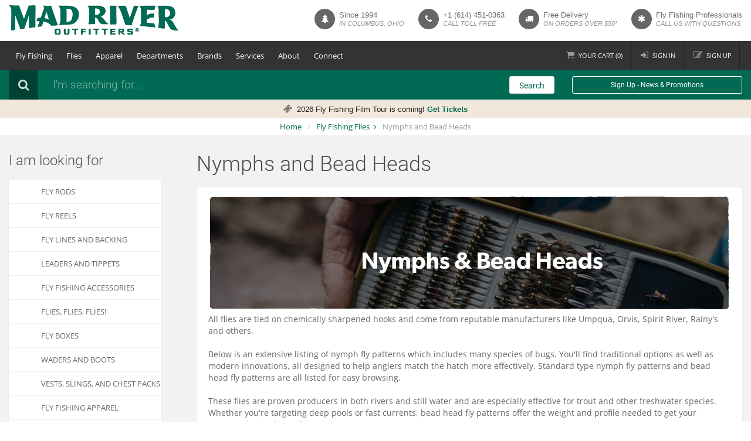

--- FILE ---
content_type: text/html; charset=utf-8
request_url: https://www.madriveroutfitters.com/c-230-nymphs-and-bead-heads.aspx?pagenum=2
body_size: 16959
content:

<!DOCTYPE html>
<html xmlns="http://www.w3.org/1999/xhtml">
<head id="ctl00_Head1"><title>
	Nymph & Bead Head Fly Patterns for Sale| Mad River Outfitters
</title>
    <!-- meta info -->
    <meta http-equiv="Content-Type" content="text/html;&#32;charset=utf-8" /><meta name="description" content="Shop&#32;our&#32;selection&#32;of&#32;nymph&#32;and&#32;bead&#32;head&#32;flies&#32;online&#32;at&#32;Mad&#32;River&#32;Outfitters!&#32;These&#32;quality&#32;fly&#32;patterns&#32;are&#32;tied&#32;on&#32;chemically&#32;sharpened&#32;hooks." /><meta name="keywords" content="nymph&#32;flies,&#32;nymphs,&#32;bead&#32;head&#32;nymphs,&#32;stonefly&#32;nymphs,&#32;cranefly&#32;nymphs,&#32;mayfly&#32;nymphs,&#32;caddis&#32;larva" /><meta name="viewport" content="width=device-width,&#32;initial-scale=1.0,&#32;maximum-scale=1.0,&#32;user-scalable=0" />
    <!-- Google fonts -->
    
    <!-- Bootstrap styles -->
    <link rel="stylesheet" href="App_Templates/Skin_1/css/tls2023.css?v=1.6.5" />

    <!--[if lt IE 9]>
	<link rel="stylesheet" type="text/css" href="App_Templates/Skin_1/css/ie.css" />
	<![endif]-->

    <script src="jscripts/jquery.min.js" type="text/javascript"></script>
	<script src="jscripts/footable.min.js" type="text/javascript"></script>
	<script type="text/javascript">
		adnsf$ = jQuery; 
        $(function () {
            $('.data-hide-phone').attr('data-hide', 'phone');
            $('.footable').footable();
        });
	</script>
    <!-- READ FROM DB --><!-- Google tag (gtag.js) -->
<script async src="https://www.googletagmanager.com/gtag/js?id=G-GW17KYLHS7"></script>
<script>
        window.dataLayer = window.dataLayer || [];
        function gtag() { dataLayer.push(arguments); }
        gtag('js', new Date());

        gtag('config', 'G-GW17KYLHS7');
    </script><!-- END OF DB -->


    <!-- BEGIN MerchantWidget Code -->
    <script id='merchantWidgetScript' src="https://www.gstatic.com/shopping/merchant/merchantwidget.js" defer></script>
    <script type="text/javascript">
        merchantWidgetScript.addEventListener('load', function () {
            merchantwidget.start({
                position: 'LEFT_BOTTOM',
                sideMargin: 20,
                bottomMargin: 20,
                mobileSideMargin: 10,
                mobileBottomMargin: 10
            });
        });
    </script>
    <!-- END MerchantWidget Code -->
    </head>
<body class='body body-type-category '>
    
    <form method="post" action="./c-230-nymphs-and-bead-heads.aspx?pagenum=2" id="aspnetForm">
<div class="aspNetHidden">
<input type="hidden" name="_TSM_HiddenField_" id="_TSM_HiddenField_" value="qxoLeSOpFNCaGHHWeJQKsMsqazolg7juf9_DYYroyII1" />
<input type="hidden" name="__EVENTTARGET" id="__EVENTTARGET" value="" />
<input type="hidden" name="__EVENTARGUMENT" id="__EVENTARGUMENT" value="" />
<input type="hidden" name="__VIEWSTATE" id="__VIEWSTATE" value="/[base64]/[base64]/[base64]/[base64]/[base64]/[base64]/[base64]/OmPRhf9bbCtDYDgV3M=" />
</div>

<script type="text/javascript">
//<![CDATA[
var theForm = document.forms['aspnetForm'];
if (!theForm) {
    theForm = document.aspnetForm;
}
function __doPostBack(eventTarget, eventArgument) {
    if (!theForm.onsubmit || (theForm.onsubmit() != false)) {
        theForm.__EVENTTARGET.value = eventTarget;
        theForm.__EVENTARGUMENT.value = eventArgument;
        theForm.submit();
    }
}
//]]>
</script>


<script src="/WebResource.axd?d=BbkgfZNxpN9Sgl4xFlvap5vJS2eQEYazd8tJs3Xn5CWPfBWzeyNSlgZfDyRBtqJ7lCQZhUQKFQdgUWjZH0rdP-P8UwU1&amp;t=638901284248157332" type="text/javascript"></script>


<script src="jscripts/formvalidate.js" type="text/javascript"></script>
<script src="jscripts/core.js" type="text/javascript"></script>
<script src="/ScriptResource.axd?d=WYG5vYuRqWKa0Ig0hXrj6xc3XQ9sWoGsbQZg6ElZt9_Qm_yUtU8Hvp5GyRlIwuR6KKpCyzav3i3kEfumzKF9XjTzmOyoud4SrbTQ1bFHxOVrjq130&amp;t=ffffffffda74082d" type="text/javascript"></script>
<script src="/ScriptResource.axd?d=mroSnbBQiCOs1Fhs-6MaICJildTv8GTSenivBajy5fz2kwnfZ1h0AH6v4Fq1seAABTkTRlBMcCLeEGHUP5FBkayiC3w2JoCL8SGpcRe4gxuZJamWGAt5eVqaFJa_Jslc3CVeXw2&amp;t=ffffffffda74082d" type="text/javascript"></script>
<script src="jscripts/product.js" type="text/javascript"></script>
<script src="https://www.madriveroutfitters.com/CombineScriptsHandler.axd?_TSM_CombinedScripts_=True&amp;v=qxoLeSOpFNCaGHHWeJQKsMsqazolg7juf9_DYYroyII1&amp;_TSM_Bundles_=&amp;cdn=False" type="text/javascript"></script>
<div class="aspNetHidden">

	<input type="hidden" name="__VIEWSTATEGENERATOR" id="__VIEWSTATEGENERATOR" value="BF803FEB" />
</div>
    
	<div class="global-wrap">
        
        <div class="top-main-area">
            <div class="container">
                <div class="row">
                    <div class="col-md-3">
                        <a href="/" class="logo">
                            
                                <img class="desktop-logo" src="App_Templates/Skin_1/img/mad-river-outfitters-274.png" 
                                    alt="Mad River Outfitters Fly Fishing Shop" 
                                    title="Mad River Outfitters Fly Fishing Shop"
                                    width="290"
                                    height="69"
                                    srcset="
                                        App_Templates/Skin_1/img/mad-river-outfitters-187.png 187w,
                                        App_Templates/Skin_1/img/mad-river-outfitters-206.png 206w,
                                        App_Templates/Skin_1/img/mad-river-outfitters-274.png 274w,
                                        App_Templates/Skin_1/img/mad-river-outfitters-374.png 374w,
                                        App_Templates/Skin_1/img/mad-river-outfitters-412.png 412w,
                                        App_Templates/Skin_1/img/mad-river-outfitters-494.png 494w
                                    "
                                    />
                                <img class="mobile-logo" src="App_Templates/Skin_1/img/mad-river-outfitters-mobile.png" 
                                    alt="Mad River Outfitters Fly Fishing Shop" 
                                    title="Mad River Outfitters Fly Fishing Shop"
                                    width="290"
                                    height="61"
                                    srcset="
                                        App_Templates/Skin_1/img/mad-river-outfitters-mobile.png 1x, 
                                        App_Templates/Skin_1/img/mad-river-outfitters-mobile@2x.png 2x
                                    "
                                    />
                            
                            
                        </a>
                    </div>
                    <div class="col-md-9">
                        <div class="pull-right">
                            <ul class="header-features hidden-sm hidden-xs">
  <li><em class="fa fa-tree"></em><div class="header-feature-caption">
      <h5 class="header-feature-title">
                                Since 1994
                            </h5>
      <p class="header-feature-sub-title">in columbus, ohio</p>
    </div>
  </li>
  <li><em class="fa fa-phone"></em><div class="header-feature-caption">
      <h5 class="header-feature-title"><a style="color:inherit;" href="tel:1-614-451-0363">+1 (614) 451-0363</a></h5>
      <p class="header-feature-sub-title">call toll free</p>
    </div>
  </li>
  <li><em class="fa fa-truck"></em><div class="header-feature-caption">
      <h5 class="header-feature-title">Free Delivery</h5>
      <p class="header-feature-sub-title">on orders over $50*</p>
    </div>
  </li>
  <li class="hidden-md"><em class="fa fa-asterisk"></em><div class="header-feature-caption">
      <h5 class="header-feature-title">Fly Fishing Professionals</h5>
      <p class="header-feature-sub-title">call us with questions</p>
    </div>
  </li>
</ul><div style="width:100%;">

</div>
                        </div>
                    </div>
                </div>
                <div class="visible-xs visible-sm text-center">
                     <em class="nobr">Since 1994 in Columbus, Ohio</em><br />
                    <span class="nobr">Free shipping over $50 /</span> <span class="nobr"><span class="hidden-xs">Call toll free:</span><a href="tel:1-888-451-0363">1-888-451-0363</a></span>
                </div>
            </div>
        </div>
        <header class="main">
            <div class="container">
                <div class="flex-row flex-row-menu">
                    <div class="col">
                        <div class="flexnav-menu-button" id="flexnav-menu-button">Menu</div>
                            <nav><ul class="nav nav-pills flexnav" id="flexnav" data-breakpoint="800">
    <li><a href="javascript:void(0)">Fly Fishing</a><ul>
    <li><a href="/c-284-fly-rods.aspx">Fly Rods</a></li>
    <li><a href="/c-277-fly-reels.aspx">Fly Reels</a></li>
    <li><a href="/c-265-fly-lines-and-backing.aspx">Fly Lines and Backing</a></li>
    <li><a href="/c-256-leaders-and-tippets.aspx">Leaders and Tippets</a></li>
    <li><a href="/c-212-flies-flies-flies.aspx">Flies, Flies, Flies!</a></li>
    <li><a href="/c-248-fly-boxes.aspx">Fly Boxes</a></li>
    <li><a href="/c-430-gear-and-accessories.aspx">Accessories</a></li>
    <li><a href="/c-393-waders-and-boots.aspx">Waders and Boots</a></li>
    <li><a href="/c-377-sunglasses-and-eyewear.aspx">Sunglasses and Eyewear</a></li>
    <li><a href="/c-388-vests-and-chest-packs.aspx">Vests, Slings, and Chest Packs</a></li>
    <li><a href="/c-208-fishing-luggage-and-gear-bags.aspx">Fishing Luggage and Gear Bags</a></li>
    <li><a href="/c-160-fly-fishing-books-maps-and-dvds.aspx">Fly Fishing Books, Maps and DVD's</a></li>
    <li><a href="/c-431-fly-tying-department.aspx">Fly Tying</a></li>
    <li><a href="/c-515-tenkara.aspx">Tenkara</a></li>
</ul></li>
    <li><a href="javascript:void(0)">Flies</a><ul>
    <li><a href="/c-238-standard-dry-flies-attractors-and-spinners.aspx">Dry Flies</a></li>
    <li><a href="/c-230-nymphs-and-bead-heads.aspx">Nymphs</a></li>
    <li><a href="/c-239-streamers.aspx">Streamers</a></li>
    <li><a href="/c-215-bass-flies-poppers-petes-and-frogs.aspx">Poppers</a></li>
    <li><a href="/c-618-smallmouth-bass-flies-surface.aspx">Smallmouth Flies</a></li>
    <li><a href="/c-236-general-saltwater-flies.aspx">Saltwater Flies</a></li>
    <li><a href="/c-212-fly-fishing-flies.aspx">More...</a></li>
</ul></li>
    <li><a href="javascript:void(0)">Apparel</a><ul>
    <li><a href="/c-371-raingear.aspx">Raingear</a></li>
    <li>
    <a href="javascript:void(0)">Insulation</a>
    <ul>
        <li><a href="/c-359-insulation-fleece-tops-bottoms-and-jackets.aspx">Fleece Tops &amp; Bottoms</a></li>
        <li><a href="/c-360-capilene-and-long-underwear.aspx">Capilene/Long Underwear</a></li>
        <li><a href="/c-529-insulation-hats-gloves-and-accessories.aspx">Warm Hats &amp; Gloves</a></li>
    </ul>
    </li>
    <li>
    <a href="javascript:void(0)">Outerwear</a>
    <ul>
        <li>
        <a href="/c-840-mens-outerwear.aspx">Men's Outerwear</a>
        </li>
        <li>
        <a href="/c-841-womens-outerwear.aspx">Women's Outerwear</a>
        </li>
    </ul>
    </li>
    <li>
    <a href="javascript:void(0)">Shirts</a>
    <ul>
        <li>
        <a href="/c-834-mens-shirts.aspx">Men's Shirts</a>
        </li>
        <li>
        <a href="/c-835-womens-shirts.aspx">Women's Shirts</a>
        </li>
    </ul>
    </li>
    <li>
    <a href="javascript:void(0)">T-Shirts &amp; Hoodies</a>
    <ul>
        <li>
        <a href="/c-458-t-shirts.aspx">T-Shirts</a>
        </li>
        <li>
        <a href="/c-623-fly-fishing-hoodies.aspx">Hoodies</a>
        </li>
    </ul>
    </li>
    <li>
    <a href="javascript:void(0)">Pants</a>
    <ul>
        <li>
        <a href="/c-836-mens-pants.aspx">Men's Pants</a>
        </li>
        <li>
        <a href="/c-837-womens-pants.aspx">Women's Pants</a>
        </li>
    </ul>
    </li>
    <li>
    <a href="javascript:void(0)">Shorts</a>
    <ul>
        <li>
        <a href="/c-838-mens-shorts.aspx">Men's Shorts</a>
        </li>
        <li>
        <a href="/c-839-womens-shorts.aspx">Women's Shorts</a>
        </li>
    </ul>
    </li>
    <li><a href="/c-414-hats-and-gloves.aspx">Hats and Gloves</a></li>
    <li><a href="/c-374-socks-fits.aspx">Socks</a></li>
    <li><a href="/c-539-fish-belts.aspx">Fish Belts</a></li>
</ul></li>
    <li><a href="javascript:void(0)">Departments</a><ul>
    <li><a href="/c-498-mens-department.aspx">Men's Department</a></li>
    <li><a href="/c-465-womens-department.aspx">Women's Department</a></li>
    <li><a href="/c-449-new-at-mad-river-outfitters.aspx">New at Mad River Outfitters</a></li>
    <!--<li><a href="/c-543-derek-deyoung.aspx">Derek DeYoung</a></li>-->
    <li><a href="/c-432-getting-started-in-fly-fishing.aspx">Getting Started in Fly Fishing</a></li>
    <li><a href="/c-364-mad-river-outfitters-merch.aspx">Mad River Outfitters Merch</a></li>
    <li><a href="c-571-fly-fishing-stickers.aspx">Fly Fishing Stickers</a></li>
    <li><a href="/c-339-fly-fishing-gifts.aspx">Fly Fishing Gifts</a></li>
    <li><a href="/c-372-sale-sale-sale.aspx">Sale, Sale, Sale!</a></li>
    <li><a href="/p-1595-mad-river-outfitters-gift-cards.aspx">Gift Cards</a></li>
</ul></li>
    <li><a href="javascript:void(0)">Brands</a><ul>
    <li><a href="/c-578-simms-fishing-products.aspx">Simms</a></li>
    <li><a href="/m-2-sage.aspx">Sage</a></li>
    <li><a href="/m-131-costa-sunglasses.aspx">Costa</a></li>
    <li><a href="/m-42-scott-fly-rods.aspx">Scott Fly Rods</a></li>
    <li><a href="/m-46-temple-fork-outfitters-tfo.aspx">Temple Fork Outfitters</a></li>
    <li><a href="/c-796-the-orvis-company.aspx">Orvis</a></li>
    <li><a href="/c-474-patagonia-department.aspx">Patagonia</a></li>
    <li><a href="/m-93-howler-brothers.aspx">Howler Brothers</a></li>
    <li><a href="/m-139-echo-fly-fishing.aspx">Echo</a></li>
    <li><a href="https://www.madriveroutfitters.com/m-62-loon-outdoors.aspx">Loon Outdoors</a></li>
    <li><a href="/e-manufacturerlist.aspx" class="menu-item-more">More...</a></li>
</ul></li>
    <li><a href="javascript:void(0)">Services</a><ul>
    <li><a href="/s-168-mro-fly-fishing-trips.aspx">Fly Fishing Trips</a></li>
    <li><a href="/s-2-fly-fishing-guide-services.aspx">Guide Services</a></li>
    <li><a href="/s-98-professional-fly-fishing-guides-in-ohio-and-beyond.aspx">Guide Staff</a></li>
    <li><a href="/s-47-education.aspx">Classes &amp; Schools</a></li>
    <li><a href="/s-24-calendar-of-events.aspx">Event Calendar</a></li>
    <li><a href="/s-34-photo-albums.aspx">Photo Gallery</a></li>
    <!--<li><a href="http://madriveroutfitters.blogspot.com/" target="_blank">Fishing Reports</a></li>-->
</ul></li>
    <li><a href="javascript:void(0)">About</a><ul>
    <li><a href="/t-about.aspx">About Us</a></li>
    <li><a href="/s-65-about-our-staff.aspx">Our Team</a></li>
    <li><a href="/s-177-size-charts.aspx">Sizing Charts</a></li>
    <li><a href="/t-shipping.aspx">Shipping</a></li>
    <li><a href="/t-links.aspx">Links</a></li>
    <li><a href="/t-faq.aspx">FAQs</a></li>
</ul></li>
    <li><a href="javascript:void(0)">Connect</a><ul>
    <li><a href="http://www.youtube.com/channel/UC8J2w-RuMBJz-aLAyJyluBw" target="_blank"><em class="fa fa-youtube-play"></em>&nbsp;&nbsp;&nbsp;&nbsp;Youtube</a></li>
    <li><a href="http://instagram.com/madriveroutfitters/" target="_blank"><em class="fa fa-instagram"></em>&nbsp;&nbsp;&nbsp;&nbsp;Instagram</a></li>
    <li><a href="http://www.facebook.com/pages/Mad-River-Outfitters/313502085736" target="_blank"><em class="fa fa-facebook"></em>&nbsp;&nbsp;&nbsp;&nbsp;Facebook</a></li>
    <li><a href="http://madriveroutfitters.blogspot.com/" target="_blank"><em class="fa fa-cloud"></em>&nbsp;&nbsp;&nbsp;&nbsp;Blog</a></li>
</ul></li>
  </ul></nav><div style="width:100%;">

</div>
                    </div>
                    <div class="col">
                        <ul class="login-register">
                            <li class="shopping-cart"><a href="shoppingcart.aspx"><i class="fa fa-shopping-cart"></i><span class="hidden-xs hidden-md">Your </span>Cart (<span class="update-cart-items">0</span>)</a>
                            </li>
                            <li><a href="signin.aspx" data-effect="mfp-move-from-top"><i class="fa fa-sign-in"></i>Sign in</a></li>
<li><a href="createaccount.aspx" data-effect="mfp-move-from-top"><i class="fa fa-edit"></i>Sign up</a></li>
<li><a href="javascript:void(0);" class="visible-xs btn btn-primary tls-mobile-search-btn" onclick="$('.search-area').removeClass('hidden-xs');$('.tls-search-input').focus();$(this).parent().remove();">Search</a></li>
                        </ul>
                    </div>
                </div>
            </div>
        </header>
        <div class="search-area form-group hidden-xs">
            <div class="container">
                <div class="row">
                    <div class="col-md-8 clearfix">
                        <label><i class="fa fa-search"></i></label>
                        <div class="search-area-division search-area-division-input">
                            <input class="form-control tls-search-input" type="text" placeholder="I'm searching for..." />
                        </div>
                    </div>
                    <div class="col-md-1">
                        <a class="btn btn-block btn-white search-btn tls-search-go">Search</a>
                    </div>
                    <div class="col-md-3 clearfix hidden-xs hidden-sm">
                        <a class="btn btn-block btn-sm btn-white btn-ghost" data-toggle="modal" data-target="#constantcontactmodal">Sign Up - News & Promotions</a>
                    </div>
                </div>
            </div>
        </div>
        <div class="mro-announcement">
  <div class="container"><center><em class="fa fa-ticket" style="font-size:15px;color:;"><strong>&nbsp;</strong></em><span style="font-size: small; font-family: Arial; color: #222222;">&nbsp;2026 Fly Fishing Film Tour is coming! <strong><a href="https://www.madriveroutfitters.com/s-308-fly-fishing-film-tour.aspx?">Get Tickets</a></strong></span></center></div>
</div><div style="width:100%;">

</div>
        <div class="bg-white">
            <div class="container">
                <ul class="breadcrumb">
                    <li>
                        <a href="/" id="ctl00_homeLink" class="home-link">
                            Home
                        </a>
                    </li>
                    </li>
                    <li class="active">
                        <span class="SectionTitleText"><a class="SectionTitleText" href="/c-212-fly-fishing-flies.aspx">Fly Fishing Flies</a> <span class="bc-hidden">/</span> Nymphs  and  Bead Heads</span>
                    </li>
                </ul>
            </div>
        </div>
        <div style="width:100%;">

</div>
        <div class="gap gap-small"></div>
        <div id="ctl00_pnlMainContent" class="container">
	
            <div id="ctl00_pnlMainRow" class="row">
		
                <div id="ctl00_pnlNavColumn" class="col-md-3&#32;hidden-xs&#32;hidden-sm">
			
                    <aside class="sidebar-left"><h3 class="mb20">I am looking for</h3>
  <ul class="nav nav-tabs nav-stacked nav-coupon-category nav-coupon-category-left">
    <li><a href="/c-284-fly-rods.aspx" class="selected">Fly Rods</a></li>
    <li><a href="/c-277-fly-reels.aspx">Fly Reels</a></li>
    <li><a href="/c-265-fly-lines-and-backing.aspx">Fly Lines and Backing</a></li>
    <li><a href="/c-256-leaders-and-tippets.aspx">Leaders and Tippets</a></li>
    <li><a href="/c-430-gear-and-accessories.aspx">Fly Fishing Accessories</a></li>
    <li><a href="/c-212-flies-flies-flies.aspx">FLIES, Flies, FLIES!</a></li>
    <li><a href="/c-248-fly-boxes.aspx">Fly Boxes</a></li>
    <li><a href="/c-393-waders-and-boots.aspx">Waders and Boots</a></li>
    <li><a href="/c-388-vests-and-chest-packs.aspx">Vests, Slings, and Chest Packs</a></li>
    <li><a href="/c-510-fly-fishing-apparel.aspx">Fly Fishing Apparel</a></li>
    <li><a href="/c-431-fly-tying-department.aspx">Fly Tying</a></li>
    <li><a href="c-515-tenkara.aspx">Tenkara</a></li>
    <li><a href="/c-372-sale-sale-sale.aspx">SALE, SALE, SALE!</a></li>
  </ul><div class="sidebar-box">
  <h5>Popular</h5>
  <ul class="thumb-list">
    <li><a href="/p-16362-knuckleheads.aspx"><img src="/images/product/icon/knuckleheads-fly-reel-handle-covers.jpg" alt="Knuckleheads- fly reel handle grips" title="Knuckleheads- fly reel handle grips"></a><div class="thumb-list-item-caption">
        <h5 class="thumb-list-item-title"><a href="/p-16362-knuckleheads.aspx">Knuckleheads</a></h5><span class="product-price">$5.99</span></div>
    </li>
    <li><a href="/p-7980-maxima-ultragreen.aspx"><img src="/images/product/icon/maxima-ultragreen-leader.jpg" alt="maxima ultragreen leader material" title="maxima ultragreen leader material"></a><div class="thumb-list-item-caption">
        <h5 class="thumb-list-item-title"><a href="/p-7980-maxima-ultragreen.aspx">Maxima Ultragreen</a></h5><span class="product-price">$5.29</span></div>
    </li>
    <li><a href="/p-4241-maxima-clear.aspx"><img src="/images/product/icon/maxima-clear-main.jpg" alt="maxima clear leader and tippet material" title="maxima clear leader and tippet material"></a><div class="thumb-list-item-caption">
        <h5 class="thumb-list-item-title"><a href="/p-4241-maxima-clear.aspx">Maxima Clear</a></h5><span class="product-price">$5.29</span></div>
    </li>
    <li><a href="/p-2561-adams-parachute.aspx"><img src="/images/product/icon/parachute-adams.jpg" alt="parachute adams dry fly" title="parachute adams dry fly"></a><div class="thumb-list-item-caption">
        <h5 class="thumb-list-item-title"><a href="/p-2561-adams-parachute.aspx">Adams Parachute</a></h5><span class="product-price">$1.99</span></div>
    </li>
    <li><a href="/p-11967-ultra-thread-140.aspx"><img src="/images/product/icon/ultra-thread-140-main.jpg" alt="ultra thread 140 denier" title="ultra thread 140 denier"></a><div class="thumb-list-item-caption">
        <h5 class="thumb-list-item-title"><a href="/p-11967-ultra-thread-140.aspx">Ultra Thread 140</a></h5><span class="product-price">$2.49</span></div>
    </li>
  </ul>
</div></aside><div style="width:100%;">

			</div>
                
		</div>
                <div id="ctl00_pnlContentColumn" class="col-md-9&#32;content-column">
			
                    <!-- CONTENTS START -->
                    
	<div id="ctl00_PageContent_pnlContent">
				
		<span class="paypalAd">
			
		</span>
		<!-- XmlPackage: entity.gridwithprices.xml.config -->
<div class="page-wrap entity-page">
  <h1 class="entity-page-header">Nymphs  and  Bead Heads</h1>
  <div class="page-row entity-description-wrap box"><p><img alt="" src="/Images/upload/Fly%20Banners/nymphs-and-bead-head-flies.jpg" class="img hidden-xs hidden-sm" />
<span style="font-size: 14px;">All flies are tied on chemically sharpened hooks and come from reputable manufacturers like Umpqua, Orvis, Spirit River, Rainy's and others.<br />
<br />
Below is an extensive listing of nymph fly patterns which includes many species of bugs. You'll find traditional options as well as modern innovations, all designed to help anglers match the hatch more effectively. Standard type nymph fly patterns and bead head fly patterns are all listed for easy browsing.<br />
<br />
These flies are proven producers in both rivers and still water and are especially effective for trout and other freshwater species. Whether you're targeting deep pools or fast currents, bead head fly patterns offer the weight and profile needed to get your presentation in the strike zone.</span></p>
<p><span style="font-size: 14px;">&nbsp;</span></p>
<p><span style="font-size: 14px;">If you can't find what you need here, let us know and we can surely help out.<br />
<br />
Not finding something? Send an email to <a href="/cdn-cgi/l/email-protection#3051545d595e705d515442594655425f4544565944445542431e535f5d"><strong><span class="__cf_email__" data-cfemail="c5a4a1a8acab85a8a4a1b7acb3a0b7aab0b1a3acb1b1a0b7b6eba6aaa8">[email&#160;protected]</span></strong></a> we can get it for you.</span></p></div><br class="clear"><div class="row row-wrap"></div>
  <div class="page-row entity-paging-wrap"><ul class="pagination"><li class="pager-back"><a href="/c-230-nymphs-and-bead-heads.aspx?pagenum=1">&laquo;</a></li><li></li><li class="page-link"><a class="page-number" href="/c-230-nymphs-and-bead-heads.aspx?pagenum=1">1</a></li><li class="page-link active"><a class="page-number" href="/c-230-nymphs-and-bead-heads.aspx?pagenum=2">2</a></li><li class="page-link"><a class="page-number" href="/c-230-nymphs-and-bead-heads.aspx?pagenum=3">3</a></li><li class="page-link"><a class="page-number" href="/c-230-nymphs-and-bead-heads.aspx?pagenum=4">4</a></li><li class="page-link"><a class="page-number" href="/c-230-nymphs-and-bead-heads.aspx?pagenum=5">5</a></li><li><a class="page-number" href="/c-230-nymphs-and-bead-heads.aspx?pagenum=6">6</a></li><li><a href="/c-230-nymphs-and-bead-heads.aspx?pagenum=3">&raquo;</a></li></ul></div>
  <div class="row row-wrap"><a class="col-md-3 col-sm-4 col-xs-6" href="/p-7726-double-tungsten-stone-yellow.aspx"><div class="product-thumb">
        <div class="product-header"><img src="/images/product/icon/double-tungsten-stone-yellow.jpg" alt="Double Tungsten Stone fly yellow Nymphs  and  Bead Heads" title="Double Tungsten Stone fly yellow Nymphs  and  Bead Heads"></div>
        <div class="product-inner">
          <h5 class="product-title">Double Tungsten Stone Yellow</h5>
          <p class="product-desciption">Gets down quick!</p>
          <div class="product-meta">
            <ul class="product-price-list">
              <li><span class="product-price">$3.29</span></li>
            </ul>
          </div>
        </div>
      </div></a><a class="col-md-3 col-sm-4 col-xs-6" href="/p-20667-duracell-jig.aspx"><div class="product-thumb"><div class='newBadge newBadge-new'>New</div><div class="product-header"><img src="/images/product/icon/duracell-jig-brown.jpg" alt="Duracell Jig Nymphs  and  Bead Heads" title="Duracell Jig Nymphs  and  Bead Heads"></div>
        <div class="product-inner">
          <h5 class="product-title">Duracell Jig</h5>
          <p class="product-desciption">staple!</p>
          <div class="product-meta">
            <ul class="product-price-list">
              <li><span class="product-price">$3.29</span></li>
            </ul>
          </div>
        </div>
      </div></a><br class="clear visible-xs"><a class="col-md-3 col-sm-4 col-xs-6" href="/p-19705-egans-frenchie-jig.aspx"><div class="product-thumb">
        <div class="product-header"><img src="/images/product/icon/egans-frenchie-jig.jpg" alt="Egan's Frenchie Jig Nymphs  and  Bead Heads" title="Egan's Frenchie Jig Nymphs  and  Bead Heads"></div>
        <div class="product-inner">
          <h5 class="product-title">Egan's Frenchie Jig</h5>
          <p class="product-desciption">New pattern!<span style="font-family: Arial;"></span></p>
          <div class="product-meta">
            <ul class="product-price-list">
              <li><span class="product-price">$3.99</span></li>
            </ul>
          </div>
        </div>
      </div></a><br class="clear visible-sm"><a class="col-md-3 col-sm-4 col-xs-6" href="/p-13930-flashabou-caddis-bh.aspx"><div class="product-thumb">
        <div class="product-header"><img src="/images/product/icon/flashabou-caddis-cream.jpg" alt="Bead Head Flashabou Caddis Nymphs  and  Bead Heads" title="Bead Head Flashabou Caddis Nymphs  and  Bead Heads"></div>
        <div class="product-inner">
          <h5 class="product-title">Flashabou Caddis - BH</h5>
          <p class="product-desciption">Simple BH Caddis Larva</p>
          <div class="product-meta">
            <ul class="product-price-list">
              <li><span class="product-price">$2.49</span></li>
            </ul>
          </div>
        </div>
      </div></a><br class="clear visible-md visible-lg"><br class="clear visible-xs"><a class="col-md-3 col-sm-4 col-xs-6" href="/p-3238-flashabou-caddis-bh.aspx"><div class="product-thumb">
        <div class="product-header"><img src="/images/product/icon/flashabou-caddis-green.jpg" alt="Bead Head Flashabou Caddis Nymphs  and  Bead Heads" title="Bead Head Flashabou Caddis Nymphs  and  Bead Heads"></div>
        <div class="product-inner">
          <h5 class="product-title">Flashabou Caddis - BH</h5>
          <p class="product-desciption">Simple BH Caddis Larva</p>
          <div class="product-meta">
            <ul class="product-price-list">
              <li><span class="product-price">$2.49</span></li>
            </ul>
          </div>
        </div>
      </div></a><a class="col-md-3 col-sm-4 col-xs-6" href="/p-3236-fly-formerly-known-as-prince.aspx"><div class="product-thumb">
        <div class="product-header"><img src="/images/product/icon/fly-formerly-known-as-prince.jpg" alt="the fly formerly known as prince Nymphs  and  Bead Heads" title="the fly formerly known as prince Nymphs  and  Bead Heads"></div>
        <div class="product-inner">
          <h5 class="product-title">Fly Formerly Known As Prince</h5>
          <p class="product-desciption">Phenomenal fly in Erie/Ontario</p>
          <div class="product-meta">
            <ul class="product-price-list">
              <li><span class="product-price">$2.59</span></li>
            </ul>
          </div>
        </div>
      </div></a><br class="clear visible-sm"><br class="clear visible-xs"><a class="col-md-3 col-sm-4 col-xs-6" href="/p-7717-furmiskys-hellgramite.aspx"><div class="product-thumb">
        <div class="product-header"><img src="/images/product/icon/furmiskys-helgramite.jpg" alt="Furminsky's Hellgramite Nymphs  and  Bead Heads" title="Furminsky's Hellgramite Nymphs  and  Bead Heads"></div>
        <div class="product-inner">
          <h5 class="product-title">Furmisky's Hellgramite</h5>
          <p class="product-desciption">Super Buggy</p>
          <div class="product-meta">
            <ul class="product-price-list">
              <li><span class="product-price">$5.49</span></li>
            </ul>
          </div>
        </div>
      </div></a><a class="col-md-3 col-sm-4 col-xs-6" href="/p-16570-galloups-bh-uv-caddis-pupa.aspx"><div class="product-thumb">
        <div class="product-header"><img src="/images/product/icon/galloups-bh-uv-caddis-olive.jpg" alt="Galloup's Bead Head UV Caddis Pupa- olive Nymphs  and  Bead Heads" title="Galloup's Bead Head UV Caddis Pupa- olive Nymphs  and  Bead Heads"></div>
        <div class="product-inner">
          <h5 class="product-title">Galloup's B.H. UV Caddis Pupa</h5>
          <p class="product-desciption">Bead Head - Olive</p>
          <div class="product-meta">
            <ul class="product-price-list">
              <li><span class="product-price">$2.99</span></li>
            </ul>
          </div>
        </div>
      </div></a><br class="clear visible-md visible-lg"><br class="clear visible-xs"><a class="col-md-3 col-sm-4 col-xs-6" href="/p-16569-galloups-bh-uv-caddis-pupa.aspx"><div class="product-thumb">
        <div class="product-header"><img src="/images/product/icon/galloups-bh-uv-caddis-tan.jpg" alt="Galloup's Bead Head UV Caddis Pupa- tan Nymphs  and  Bead Heads" title="Galloup's Bead Head UV Caddis Pupa- tan Nymphs  and  Bead Heads"></div>
        <div class="product-inner">
          <h5 class="product-title">Galloup's B.H. UV Caddis Pupa</h5>
          <p class="product-desciption">Bead Head - Tan</p>
          <div class="product-meta">
            <ul class="product-price-list">
              <li><span class="product-price">$2.99</span></li>
            </ul>
          </div>
        </div>
      </div></a><br class="clear visible-sm"><a class="col-md-3 col-sm-4 col-xs-6" href="/p-16572-galloups-uv-caddis-pupa.aspx"><div class="product-thumb">
        <div class="product-header"><img src="/images/product/icon/galloups-uv-caddis-pupa-olive.jpg" alt="Galloup's UV Caddis Pupa- olive Nymphs  and  Bead Heads" title="Galloup's UV Caddis Pupa- olive Nymphs  and  Bead Heads"></div>
        <div class="product-inner">
          <h5 class="product-title">Galloup's UV Caddis Pupa</h5>
          <p class="product-desciption">No Bead - Olive</p>
          <div class="product-meta">
            <ul class="product-price-list">
              <li><span class="product-price">$2.99</span></li>
            </ul>
          </div>
        </div>
      </div></a><br class="clear visible-xs"><a class="col-md-3 col-sm-4 col-xs-6" href="/p-16571-galloups-uv-caddis-pupa.aspx"><div class="product-thumb">
        <div class="product-header"><img src="/images/product/icon/galloups-uv-caddis-pupa-tan.jpg" alt="Galloup's UV Caddis Pupa- tan Nymphs  and  Bead Heads" title="Galloup's UV Caddis Pupa- tan Nymphs  and  Bead Heads"></div>
        <div class="product-inner">
          <h5 class="product-title">Galloup's UV Caddis Pupa</h5>
          <p class="product-desciption">No Bead - Tan</p>
          <div class="product-meta">
            <ul class="product-price-list">
              <li><span class="product-price">$2.99</span></li>
            </ul>
          </div>
        </div>
      </div></a><a class="col-md-3 col-sm-4 col-xs-6" href="/p-14880-gray-quill-jig.aspx"><div class="product-thumb">
        <div class="product-header"><img src="/images/product/icon/quill-jig-fly.jpg" alt="Gray Quill Jig Fly Nymphs  and  Bead Heads" title="Gray Quill Jig Fly Nymphs  and  Bead Heads"></div>
        <div class="product-inner">
          <h5 class="product-title">Gray Quill Jig</h5>
          <p class="product-desciption">Minimalist's dream!</p>
          <div class="product-meta">
            <ul class="product-price-list">
              <li><span class="product-price">$3.29</span></li>
            </ul>
          </div>
        </div>
      </div></a><br class="clear visible-md visible-lg"><br class="clear visible-sm"><br class="clear visible-xs"><a class="col-md-3 col-sm-4 col-xs-6" href="/p-16614-green-drake-nymph-yeagers.aspx"><div class="product-thumb">
        <div class="product-header"><img src="/images/product/icon/green-drake-nymph.jpg" alt="Yeager's Green Drake Nymph Nymphs  and  Bead Heads" title="Yeager's Green Drake Nymph Nymphs  and  Bead Heads"></div>
        <div class="product-inner">
          <h5 class="product-title">Green Drake Nymph - Yeager's</h5>
          <p class="product-desciption">Sexy Fly</p>
          <div class="product-meta">
            <ul class="product-price-list">
              <li><span class="product-price">$2.99</span></li>
            </ul>
          </div>
        </div>
      </div></a><a class="col-md-3 col-sm-4 col-xs-6" href="/p-6167-guides-choice-hares-ear.aspx"><div class="product-thumb">
        <div class="product-header"><img src="/images/product/icon/guides-choice-hares-ear.jpg" alt="guides choice hare's ear fly Nymphs  and  Bead Heads" title="guides choice hare's ear fly Nymphs  and  Bead Heads"></div>
        <div class="product-inner">
          <h5 class="product-title">Guide's Choice Hare's Ear</h5>
          <p class="product-desciption">A staple fly.</p>
          <div class="product-meta">
            <ul class="product-price-list">
              <li><span class="product-price">$2.99</span></li>
            </ul>
          </div>
        </div>
      </div></a><br class="clear visible-xs"><a class="col-md-3 col-sm-4 col-xs-6" href="/p-2063-hares-ear.aspx"><div class="product-thumb">
        <div class="product-header"><img src="/images/product/icon/gold-ribbed-hares-ear-nymph.jpg" alt="hare's ear nymph Nymphs  and  Bead Heads" title="hare's ear nymph Nymphs  and  Bead Heads"></div>
        <div class="product-inner">
          <h5 class="product-title">Hare's Ear</h5>
          <p class="product-desciption">The gold ribbed favorite!</p>
          <div class="product-meta">
            <ul class="product-price-list">
              <li><span class="product-price">$1.99</span></li>
            </ul>
          </div>
        </div>
      </div></a><br class="clear visible-sm"><a class="col-md-3 col-sm-4 col-xs-6" href="/p-2052-hares-ear-bead-head.aspx"><div class="product-thumb">
        <div class="product-header"><img src="/images/product/icon/gb-hares-ear-nymph.jpg" alt="bead head gold ribbed hare's ear nymph Nymphs  and  Bead Heads" title="bead head gold ribbed hare's ear nymph Nymphs  and  Bead Heads"></div>
        <div class="product-inner">
          <h5 class="product-title">Hare's Ear - Bead Head</h5>
          <div class="product-meta">
            <ul class="product-price-list">
              <li><span class="product-price">$1.99</span></li>
            </ul>
          </div>
        </div>
      </div></a><br class="clear visible-md visible-lg"><br class="clear visible-xs"><a class="col-md-3 col-sm-4 col-xs-6" href="/p-9007-holy-grail.aspx"><div class="product-thumb">
        <div class="product-header"><img src="/images/product/icon/holy-grail-black.jpg" alt="holy grail black Nymphs  and  Bead Heads" title="holy grail black Nymphs  and  Bead Heads"></div>
        <div class="product-inner">
          <h5 class="product-title">Holy Grail</h5>
          <p class="product-desciption">Leading attractor!</p>
          <div class="product-meta">
            <ul class="product-price-list">
              <li><span class="product-price">$2.79</span></li>
            </ul>
          </div>
        </div>
      </div></a><a class="col-md-3 col-sm-4 col-xs-6" href="/p-2064-holy-grail.aspx"><div class="product-thumb">
        <div class="product-header"><img src="/images/product/icon/holy-grail-hares-ear.jpg" alt="holy grail hare's ear Nymphs  and  Bead Heads" title="holy grail hare's ear Nymphs  and  Bead Heads"></div>
        <div class="product-inner">
          <h5 class="product-title">Holy Grail</h5>
          <p class="product-desciption">Superb all-around nymph!</p>
          <div class="product-meta">
            <ul class="product-price-list">
              <li><span class="product-price">$2.79</span></li>
            </ul>
          </div>
        </div>
      </div></a><br class="clear visible-sm"><br class="clear visible-xs"><a class="col-md-3 col-sm-4 col-xs-6" href="/p-15669-holy-grail.aspx"><div class="product-thumb">
        <div class="product-header"><img src="/images/product/icon/holy-grail-hares-ear-tan.jpg" alt="holy grail hare's ear Nymphs  and  Bead Heads" title="holy grail hare's ear Nymphs  and  Bead Heads"></div>
        <div class="product-inner">
          <h5 class="product-title">Holy Grail</h5>
          <p class="product-desciption">Olive</p>
          <div class="product-meta">
            <ul class="product-price-list">
              <li><span class="product-price">$2.79</span></li>
            </ul>
          </div>
        </div>
      </div></a><a class="col-md-3 col-sm-4 col-xs-6" href="/p-19867-ice-nymph.aspx"><div class="product-thumb">
        <div class="product-header"><img src="/images/product/icon/ice-nymph-golden-brown.jpg" alt="Ice Nymph Nymphs  and  Bead Heads" title="Ice Nymph Nymphs  and  Bead Heads"></div>
        <div class="product-inner">
          <h5 class="product-title">Ice Nymph</h5>
          <p class="product-desciption"><p>salmon strong!</p></p>
          <div class="product-meta">
            <ul class="product-price-list">
              <li><span class="product-price">$2.99</span></li>
            </ul>
          </div>
        </div>
      </div></a><br class="clear visible-md visible-lg"><br class="clear visible-xs"><a class="col-md-3 col-sm-4 col-xs-6" href="/p-19048-ice-pupa-green.aspx"><div class="product-thumb">
        <div class="product-header"><img src="/images/product/icon/ice-pupa-green.jpg" alt="Ice Pupa Green Nymphs  and  Bead Heads" title="Ice Pupa Green Nymphs  and  Bead Heads"></div>
        <div class="product-inner">
          <h5 class="product-title">Ice Pupa Green</h5>
          <p class="product-desciption">Buggy looking fly!</p>
          <div class="product-meta">
            <ul class="product-price-list">
              <li><span class="product-price">$3.29</span></li>
            </ul>
          </div>
        </div>
      </div></a><br class="clear visible-sm"><a class="col-md-3 col-sm-4 col-xs-6" href="/p-19118-ice-pupa-tan.aspx"><div class="product-thumb">
        <div class="product-header"><img src="/images/product/icon/ice pupa-tan.jpg" alt="Ice Pupa Tan Nymphs  and  Bead Heads" title="Ice Pupa Tan Nymphs  and  Bead Heads"></div>
        <div class="product-inner">
          <h5 class="product-title">Ice Pupa Tan</h5>
          <p class="product-desciption">Buggy looking fly!</p>
          <div class="product-meta">
            <ul class="product-price-list">
              <li><span class="product-price">$3.29</span></li>
            </ul>
          </div>
        </div>
      </div></a><br class="clear visible-xs"><a class="col-md-3 col-sm-4 col-xs-6" href="/p-15666-jig-bugger-tungsten.aspx"><div class="product-thumb">
        <div class="product-header"><img src="/images/product/icon/jig-bugger-tungsten-black.jpg" alt="Tungsten Jig Bugger Fly Nymphs  and  Bead Heads" title="Tungsten Jig Bugger Fly Nymphs  and  Bead Heads"></div>
        <div class="product-inner"><ul class='icon-group icon-list-rating text-color' title='5 out of 5 rating'>
<li><i class='fa fa-star'></i></li>
<li><i class='fa fa-star'></i></li>
<li><i class='fa fa-star'></i></li>
<li><i class='fa fa-star'></i></li>
<li><i class='fa fa-star'></i></li>
</ul>
<h5 class="product-title">Jig Bugger - Tungsten</h5>
          <p class="product-desciption">Black</p>
          <div class="product-meta">
            <ul class="product-price-list">
              <li><span class="product-price">$3.49</span></li>
            </ul>
          </div>
        </div>
      </div></a><a class="col-md-3 col-sm-4 col-xs-6" href="/p-15513-jig-bugger-tungsten.aspx"><div class="product-thumb">
        <div class="product-header"><img src="/images/product/icon/tungsten-jig-bugger-barbless-olive.jpg" alt="Tungsten Jig Bugger Fly Nymphs  and  Bead Heads" title="Tungsten Jig Bugger Fly Nymphs  and  Bead Heads"></div>
        <div class="product-inner">
          <h5 class="product-title">Jig Bugger - Tungsten</h5>
          <p class="product-desciption">Olive</p>
          <div class="product-meta">
            <ul class="product-price-list">
              <li><span class="product-price">$3.49</span></li>
            </ul>
          </div>
        </div>
      </div></a></div>
  <div class="page-row entity-paging-wrap"><ul class="pagination"><li class="pager-back"><a href="/c-230-nymphs-and-bead-heads.aspx?pagenum=1">&laquo;</a></li><li></li><li class="page-link"><a class="page-number" href="/c-230-nymphs-and-bead-heads.aspx?pagenum=1">1</a></li><li class="page-link active"><a class="page-number" href="/c-230-nymphs-and-bead-heads.aspx?pagenum=2">2</a></li><li class="page-link"><a class="page-number" href="/c-230-nymphs-and-bead-heads.aspx?pagenum=3">3</a></li><li class="page-link"><a class="page-number" href="/c-230-nymphs-and-bead-heads.aspx?pagenum=4">4</a></li><li class="page-link"><a class="page-number" href="/c-230-nymphs-and-bead-heads.aspx?pagenum=5">5</a></li><li><a class="page-number" href="/c-230-nymphs-and-bead-heads.aspx?pagenum=6">6</a></li><li><a href="/c-230-nymphs-and-bead-heads.aspx?pagenum=3">&raquo;</a></li></ul></div>
</div>
	
			</div>

                    <!-- CONTENTS END -->
                
		</div>
            
	</div>
        
</div>
        
        <div class="container visible-xs visible-sm">
            <div class="row" style="margin-bottom:5px;">
                <div class="col-xs-12">
                    <a class="btn btn-block btn-xs btn-primary" data-toggle="modal" data-target="#constantcontactmodal">Sign Up - News & Promotions</a>
                </div>
            </div>
        </div>
                    
        <footer class="main"><div class="footer-top-area">
    <div class="container">
      <div class="row row-wrap">
        <div class="col-md-3 clearfix"><a href="/"><img src="App_Templates/Skin_1/img/mad-river-outfitters-inverted.png" alt="Mad River Outfitters Fly Fishing Shop" title="Mad River Outfitters Fly Fishing Shop" class="footer-logo" srcset="&#xD;&#xA;												App_Templates/Skin_1/img/mad-river-outfitters-inverted.png 1x, &#xD;&#xA;												App_Templates/Skin_1/img/mad-river-outfitters-inverted@2x.png 2x&#xD;&#xA;											" width="225" height="82"></a><ul class="list list-social">
            <li><a class="fa fa-youtube-play box-icon" target="_blank" href="http://www.youtube.com/channel/UC8J2w-RuMBJz-aLAyJyluBw" data-toggle="tooltip" title="YouTube"></a></li>
            <li><a class="fa fa-instagram box-icon" target="_blank" href="http://instagram.com/madriveroutfitters/" data-toggle="tooltip" title="Instagram"></a></li>
            <li><a class="fa fa-facebook box-icon" target="_blank" href="http://www.facebook.com/pages/Mad-River-Outfitters/313502085736" data-toggle="tooltip" title="Facebook"></a></li>
            <li><a class="fa fa-twitter box-icon" target="_blank" href="http://twitter.com/madriverout" data-toggle="tooltip" title="Twitter"></a></li>
            <li><a class="fa fa-cloud box-icon" target="_blank" href="http://madriveroutfitters.blogspot.com/" data-toggle="tooltip" title="Blog"></a></li>
          </ul><br><address style="color:#fff;"><strong>Mad River Outfitters</strong><br>
                                        833 Bethel Road<br>
                                        Columbus, Ohio 43214<br><a href="/cdn-cgi/l/email-protection#59383d3430371934383d2b302f3c2b362c2d3f302d2d3c2b2a773a3634"><span class="__cf_email__" data-cfemail="d9b8bdb4b0b799b4b8bdabb0afbcabb6acadbfb0adadbcabaaf7bab6b4">[email&#160;protected]</span></a><br><a href="tel:16144510363">+1 (614) 451-0363</a></address><br></div>
        <div class="col-md-3">
          <ul class="tls-footer-list">
            <li class="footerHeading">Customer Service</li>
            <li><a rel="nofollow" href="t-contact.aspx">Contact Us</a></li>
            <li><a rel="nofollow" href="account.aspx#!orderHistory">Order Tracking</a></li>
            <li><a rel="nofollow" href="wishlist.aspx">Wishlist</a></li>
            <li><a rel="nofollow" href="account.aspx">Your Account</a></li>
            <li style="list-style:none;"><br></li>
            <li class="footerHeading">Resources</li>
            <li><a rel="nofollow" target="_blank" href="https://www.ohioflyfishingguides.com/">Ohio Fly Fishing Guides</a></li>
            <li><a rel="nofollow" target="_blank" href="https://www.midwestflyfishingschools.com/">Midwest Fly Fishing Schools</a></li>
          </ul>
        </div>
        <div class="col-md-3">
          <ul class="tls-footer-list">
            <li class="footerHeading">Store Policies &amp; Info</li>
            <li><a rel="nofollow" href="t-shipping.aspx">Shipping</a></li>
            <li><a rel="nofollow" href="t-returns.aspx">Returns</a></li>
            <li><a rel="nofollow" href="t-privacy.aspx">Privacy Policy</a></li>
            <li><a rel="nofollow" href="t-security.aspx">Security</a></li>
            <li><a rel="nofollow" href="t-faq.aspx">FAQs</a></li>
            <li><a href="sitemap.aspx">Site Map</a></li>
          </ul>
        </div>
        <div class="col-md-3">
          <ul class="tls-footer-list">
            <li class="footerHeading">Helpful Links</li>
            <li><a href="t-about.aspx">About Us</a></li>
            <li><a href="t-trips.aspx">Travel</a></li>
            <li><a href="t-guide-services.aspx">Guide Services</a></li>
            <li><a href="t-education.aspx">Education</a></li>
            <li><a href="t-calendar.aspx">Calendar</a></li>
            <li><a href="t-photo-albums.aspx">Photo Gallery</a></li>
            <li><a href="t-careers.aspx">Careers</a></li>
          </ul><br><br><div class="pull-right">*see our <a href="t-shipping.aspx">shipping policies</a> for more information</div>
        </div>
      </div>
    </div>
  </div>
  <div class="footer-copyright">
    <div class="container">
      <div class="row">
        <div class="col-md-4">
          <p>
										© 2026 Mad River Outfitters, Inc. All Rights Reserved.<br><a href="http://www.twoloonsoftware.com/" class="ext" title="Two Loon Software" target="_blank">
											Web Development by Two Loon Software
										</a></p>
        </div>
        <div class="col-md-6 col-md-offset-2">
          <div class="pull-right">
            <ul class="list-inline list-payment">
              <li><img src="App_Templates/Skin_1/img/payment/paypal-curved-32px.png" alt="Paypal" title="Paypal" width="51" height="32" class="img-responsive"></li>
              <li><img src="App_Templates/Skin_1/img/payment/visa-curved-32px.png" alt="Visa" title="Visa" width="51" height="32" class="img-responsive"></li>
              <li><img src="App_Templates/Skin_1/img/payment/mastercard-curved-32px.png" alt="MasterCard" title="MasterCard" width="51" height="32" class="img-responsive"></li>
              <li><img src="App_Templates/Skin_1/img/payment/american-express-curved-32px.png" alt="American Express" title="American Express" width="51" height="32" class="img-responsive"></li>
              <li><img src="App_Templates/Skin_1/img/payment/discover-curved-32px.png" alt="Discover" title="Discover" width="51" height="32" class="img-responsive"></li>
            </ul>
          </div>
        </div>
      </div>
    </div>
  </div></footer><div style="width:100%;">

</div>

        <!-- Scripts queries -->
        <script data-cfasync="false" src="/cdn-cgi/scripts/5c5dd728/cloudflare-static/email-decode.min.js"></script><script src="App_Templates/Skin_1/js/boostrap.min.js"></script>
        <script src="App_Templates/Skin_1/js/flexnav.min.js"></script>
        <script src="App_Templates/Skin_1/js/magnific.js"></script>
        <script src="App_Templates/Skin_1/js/fitvids.min.js"></script>
        <script src="App_Templates/Skin_1/js/icheck.js"></script>
        <script src="App_Templates/Skin_1/js/fotorama.js"></script>
        <script src="App_Templates/Skin_1/js/owl-carousel.js"></script>
        <script src="App_Templates/Skin_1/js/lazysizes.min.js" async=""></script>
        <!-- Custom scripts -->
        <script src="App_Templates/Skin_1/js/custom.js"></script>
    </div>
    </form>
    <div class="modal fade" id="constantcontactmodal" tabindex="-1" role="dialog">
  <div class="modal-dialog">
    <div class="modal-content">
      <div class="modal-header clearfix" style="padding:7px;"><button type="button" class="close" data-dismiss="modal" aria-label="Close"><span aria-hidden="true" style="font-size:.8em;">X</span></button></div>
      <div class="modal-body">
        <div class="ctct-embed-signup">
          <div><span id="success_message" style="display:none;"><div style="text-align:center;">Thanks for signing up!</div></span><form data-id="embedded_signup:form" class="ctct-custom-form Form" name="embedded_signup" method="POST" action="https://visitor2.constantcontact.com/api/signup">
              <h3>Sign Up for Fly Fishing News and Promotions</h3><input data-id="ca:input" type="hidden" name="ca" value="4f5c3fe2-96b2-4f36-99ed-90adb852a33d"><input data-id="list:input" type="hidden" name="list" value="1"><input data-id="source:input" type="hidden" name="source" value="EFD"><input data-id="required:input" type="hidden" name="required" value="list,email"><input data-id="url:input" type="hidden" name="url" value=""><p data-id="Email Address:p"><label data-id="Email Address:label" data-name="email" class="ctct-form-required">Email Address*</label><input class="form-control" data-id="Email Address:input" type="text" name="email" value="" maxlength="80" placeholder="Email (required)"></p>
              <p data-id="First Name:p"><label data-id="First Name:label" data-name="first_name">First Name</label><input class="form-control" data-id="First Name:input" type="text" name="first_name" value="" maxlength="50" placeholder="First Name (optional)"></p><button type="submit" class="btn-block btn-lg btn btn-primary" data-enabled="enabled">Sign Up</button><div>
                <hr>
                <p class="ctct-form-footer"><small>
								  By submitting this form, you are granting: Mad River Outfitters, 833 Bethel Rd., Columbus, Ohio, 43214, United States, http://www.madriveroutfitters.com permission to email you. You may unsubscribe via the link found at the bottom of every email.  (See our <a href="http://www.constantcontact.com/legal/privacy-statement" target="_blank">Email Privacy Policy</a> for details.) Emails are serviced by Constant Contact.
                              </small></p>
              </div>
            </form>
          </div>
        </div><script type="text/javascript">
                    var localizedErrMap = {};
                    localizedErrMap['required'] = 		'This field is required.';
                    localizedErrMap['ca'] = 			'An unexpected error occurred while attempting to send email.';
                    localizedErrMap['email'] = 			'Please enter your email address in name@email.com format.';
                    localizedErrMap['birthday'] = 		'Please enter birthday in MM/DD format.';
                    localizedErrMap['anniversary'] = 	'Please enter anniversary in MM/DD/YYYY format.';
                    localizedErrMap['custom_date'] = 	'Please enter this date in MM/DD/YYYY format.';
                    localizedErrMap['list'] = 			'Please select at least one email list.';
                    localizedErrMap['generic'] = 		'This field is invalid.';
                    localizedErrMap['shared'] = 		'Sorry, we could not complete your sign-up. Please contact us to resolve this.';
                    localizedErrMap['state_mismatch'] = 'Mismatched State/Province and Country.';
                    localizedErrMap['state_province'] = 'Select a state/province';
                    localizedErrMap['selectcountry'] = 	'Select a country';
                    var postURL = 'https://visitor2.constantcontact.com/api/signup';
                  </script><script type="text/javascript" src="https://static.ctctcdn.com/h/contacts-embedded-signup-assets/1.0.2/js/signup-form.js"></script></div>
    </div>
  </div>
</div><script type="text/javascript">
					$(function(){
						let params = new URLSearchParams(window.location.search);
                        if (params.has('newslettersignup')) {
						    $('#constantcontactmodal').modal('show');
                        }
					});
				</script><div style="width:100%;">

</div>
    
    
    <script>
						(function(i,s,o,g,r,a,m){i['GoogleAnalyticsObject']=r;i[r]=i[r]||function(){
						(i[r].q=i[r].q||[]).push(arguments)},i[r].l=1*new Date();a=s.createElement(o),
						m=s.getElementsByTagName(o)[0];a.async=1;a.src=g;m.parentNode.insertBefore(a,m)
						})(window,document,'script','//www.google-analytics.com/analytics.js','ga');

						ga('create', 'UA-35712974-1', 'www.madriveroutfitters.com');
						
						ga('send', 'pageview');
					</script>
    
    <!-- READ FROM DB --><!-- END OF DB -->


</body>
</html>
